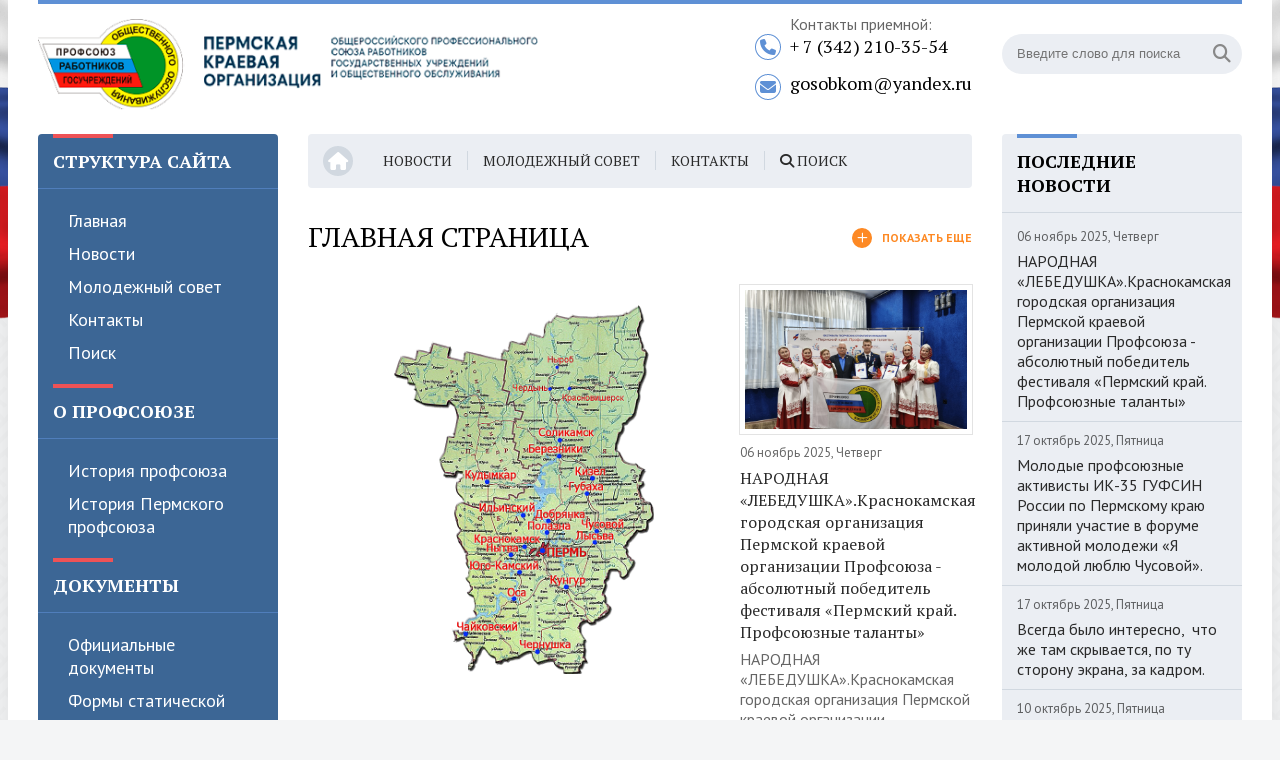

--- FILE ---
content_type: text/html; charset=utf-8
request_url: https://permkraykom.ru/c-prazdnikom-pobedyi!.html
body_size: 35871
content:
<!DOCTYPE html>
<html lang="ru">
<head>
	<title>Пермская краевая организация ОПС РФ</title>
<meta charset="utf-8">
<meta name="description" content="Пермская краевая организация Общероссийского профессионального союза работников государственных учреждений и общественного обслуживания РФ">
<meta name="keywords" content="профсоюз госучреждений Пермь">
<meta name="generator" content="DataLife Engine (https://dle-news.ru)">
<link rel="canonical" href="https://permkraykom.ru/">
<link rel="alternate" type="application/rss+xml" title="Пермская краевая организация ОПС РФ RSS" href="https://permkraykom.ru/index.php?mod=rss">
<link rel="alternate" type="application/rss+xml" title="Пермская краевая организация ОПС РФ RSS Turbo" href="https://permkraykom.ru/index.php?mod=rss&amp;rssmode=turbo">
<link rel="alternate" type="application/rss+xml" title="Пермская краевая организация ОПС РФ RSS Dzen" href="https://permkraykom.ru/index.php?mod=rss&amp;rssmode=dzen">
<link rel="search" type="application/opensearchdescription+xml" title="Пермская краевая организация ОПС РФ" href="https://permkraykom.ru/index.php?do=opensearch">
<link rel="preconnect" href="https://permkraykom.ru/" fetchpriority="high">
<meta property="twitter:card" content="summary">
<meta property="twitter:title" content="Пермская краевая организация ОПС РФ">
<meta property="twitter:description" content="Пермская краевая организация Общероссийского профессионального союза работников государственных учреждений и общественного обслуживания РФ">
<meta property="og:type" content="article">
<meta property="og:site_name" content="Пермская краевая организация ОПС РФ">
<meta property="og:title" content="Пермская краевая организация ОПС РФ">
<meta property="og:description" content="Пермская краевая организация Общероссийского профессионального союза работников государственных учреждений и общественного обслуживания РФ">
	 <meta name="viewport" content="width=device-width, initial-scale=1.0" />
	  <link rel="shortcut icon" href="/templates/munic/images/favicon.png" />
	  <link href="/templates/munic/style/styles.css" type="text/css" rel="stylesheet" />
	  <link href="/templates/munic/style/engine.css" type="text/css" rel="stylesheet" />
	  <!--[if lt IE 9]><script src="//html5shiv.googlecode.com/svn/trunk/html5.js"></script><![endif]-->
	  <link href="https://fonts.googleapis.com/css?family=PT+Sans:400,400i,700,700i|PT+Serif:400,700&amp;subset=cyrillic" rel="stylesheet"> 
	  <link rel="stylesheet" href="https://cdnjs.cloudflare.com/ajax/libs/font-awesome/6.7.2/css/all.min.css" integrity="sha512-Evv84Mr4kqVGRNSgIGL/F/aIDqQb7xQ2vcrdIwxfjThSH8CSR7PBEakCr51Ck+w+/U6swU2Im1vVX0SVk9ABhg==" crossorigin="anonymous" referrerpolicy="no-referrer" />
	  <script type="text/javascript" src="//vk.com/js/api/openapi.js?146"></script> 
</head>

<body>

<div class="wrap">

	<div class="block center">
	
		<header class="header clearfix">
		
			<a href="/" class="logo" title="На главную"><img src="/templates/munic/images/logo_new4.png" alt="sitename" /></a>
			
			<div class="header-right">
				<div class="search-box">
					<form id="quicksearch" method="post">
						<input type="hidden" name="do" value="search" />
						<input type="hidden" name="subaction" value="search" />
						<div class="search-field">
							<input id="story" name="story" placeholder="Введите слово для поиска" type="text" />
							<button type="submit"><span class="fa fa-search"></span></button>
						</div>
					</form>
				</div>
				<!-- <a href="/index.php?action_skin_change=yes&skin_name=special" class="spec-link icon-l"><span class="fa fa-eye"></span>Версия для слабовидящих</a> -->
			</div>
			
			<div class="header-middle">
				<span class="fa fa-phone"></span>
				<span>Контакты приемной:</span>
				<div class="phone">+ 7 (342) 210-35-54</div>
				<span class="fa fa-envelope"></span>
                <div class="email">gosobkom@yandex.ru</div>
				<!-- <div class="feedback-link"><a href="/index.php?do=feedback">Написать нам</a></div> -->
			</div>
			
		</header>
		
		<!-- END HEADER -->
		
		<div class="cols clearfix">
		
			<aside class="side-left">
			
				<nav class="side-box side-blue mob-menu">
					<div class="side-bt">Структура сайта</div>
					<ul class="side-bc side-nav">
                        <li><a href="/">Главная</a></li>
                        <li><a href="/index.php?do=cat&category=main-news">Новости</a></li>
                        <li><a href="/index.php?do=static&page=molodezhnyj-sovet">Молодежный совет</a></li>
                        <li><a href="/index.php?do=static&page=kontakty">Контакты</a></li>
						<li><a href="/index.php?do=search">Поиск</a></li>
                    </ul>
					<div class="side-bt">О профсоюзе</div>
					<ul class="side-bc side-nav">
						<li><a href="/index.php?do=static&page=istorija-profsojuza">История профсоюза</a></li>
						<li><a href="/index.php?do=static&page=istorija-permskogo-profsojuza">История Пермского профсоюза</a></li>
                    </ul>
					<div class="side-bt">Документы</div>
					<ul class="side-bc side-nav">
						<li><a href="/index.php?do=static&page=oficialnye-dokumenty">Официальные документы</a></li>
						<!-- <li><a href="#">Вступить в Профсоюз</a></li> -->
						<li><a href="/index.php?do=static&page=formy-staticheskoj-otchetnosti">Формы статической отчетности</a></li>
					</ul>
					<div class="side-bt">Деятельность</div>
					<ul class="side-bc side-nav">
						<li><a href="/index.php?do=static&page=finansovaja-dejatelnost">Финансовая деятельность</a></li>
						<li><a href="/index.php?do=static&page=ohrana-truda">Охрана труда</a></li>
						<li><a href="/index.php?do=static&page=socialnoe-partnerstvo">Социальное партнерство</a></li>
						<li><a href="/index.php?do=static&page=organizacionnaja-rabota">Организационная работа</a></li>
						<li><a href="/index.php?do=static&page=akcii-i-skidki">Акции и скидки</a></li>
						<li><a href="/index.php?do=static&page=diskontnaja-karta-chlena-profsojuza">Дисконтная карта члена Профсоюза</a></li>
						<li><a href="/index.php?do=static&page=kak-sozdat-profsojuznuju-organizaciju">Как создать профсоюзную организацию</a></li>
				</nav>
				
				<div class="side-box">
					<div class="side-bt">Календарь</div>
					<div class="side-bc">
						<div id="calendar-layer"><table id="calendar" class="calendar"><tr><th colspan="7" class="monthselect"><a class="monthlink" onclick="doCalendar('11','2025','right'); return false;" href="https://permkraykom.ru/index.php?year=2025&amp;month=11" title="Предыдущий месяц">&laquo;</a>&nbsp;&nbsp;&nbsp;&nbsp;Декабрь 2025&nbsp;&nbsp;&nbsp;&nbsp;&raquo;</th></tr><tr><th class="workday">Пн</th><th class="workday">Вт</th><th class="workday">Ср</th><th class="workday">Чт</th><th class="workday">Пт</th><th class="weekday">Сб</th><th class="weekday">Вс</th></tr><tr><td  class="day day-current" >1</td><td  class="day" >2</td><td  class="day" >3</td><td  class="day" >4</td><td  class="day" >5</td><td  class="weekday" >6</td><td  class="weekday" >7</td></tr><tr><td  class="day" >8</td><td  class="day" >9</td><td  class="day" >10</td><td  class="day" >11</td><td  class="day" >12</td><td  class="weekday" >13</td><td  class="weekday" >14</td></tr><tr><td  class="day" >15</td><td  class="day" >16</td><td  class="day" >17</td><td  class="day" >18</td><td  class="day" >19</td><td  class="weekday" >20</td><td  class="weekday" >21</td></tr><tr><td  class="day" >22</td><td  class="day" >23</td><td  class="day" >24</td><td  class="day" >25</td><td  class="day" >26</td><td  class="weekday" >27</td><td  class="weekday" >28</td></tr><tr><td  class="day" >29</td><td  class="day" >30</td><td  class="day" >31</td><td colspan="4">&nbsp;</td></tr></table></div>
					</div>
				</div>
				
				<div class="side-box">
					<div class="side-bt">Новости прошлых месяцев</div>
					<div class="side-bc">
						<a class="archives" href="https://permkraykom.ru/index.php?year=2025&amp;month=11"><b>Ноябрь 2025 (1)</b></a><br /><a class="archives" href="https://permkraykom.ru/index.php?year=2025&amp;month=10"><b>Октябрь 2025 (4)</b></a><br /><a class="archives" href="https://permkraykom.ru/index.php?year=2025&amp;month=09"><b>Сентябрь 2025 (11)</b></a><br /><a class="archives" href="https://permkraykom.ru/index.php?year=2025&amp;month=08"><b>Август 2025 (6)</b></a><br /><a class="archives" href="https://permkraykom.ru/index.php?year=2025&amp;month=07"><b>Июль 2025 (3)</b></a><br /><a class="archives" href="https://permkraykom.ru/index.php?year=2025&amp;month=06"><b>Июнь 2025 (7)</b></a><br /><div id="dle_news_archive" style="display:none;"><a class="archives" href="https://permkraykom.ru/index.php?year=2025&amp;month=05"><b>Май 2025 (2)</b></a><br /><a class="archives" href="https://permkraykom.ru/index.php?year=2025&amp;month=04"><b>Апрель 2025 (3)</b></a><br /><a class="archives" href="https://permkraykom.ru/index.php?year=2025&amp;month=03"><b>Март 2025 (4)</b></a><br /><a class="archives" href="https://permkraykom.ru/index.php?year=2025&amp;month=02"><b>Февраль 2025 (5)</b></a><br /><a class="archives" href="https://permkraykom.ru/index.php?year=2025&amp;month=01"><b>Январь 2025 (1)</b></a><br /><a class="archives" href="https://permkraykom.ru/index.php?year=2024&amp;month=12"><b>Декабрь 2024 (2)</b></a><br /></div><div id="dle_news_archive_link" ><br /><a class="archives" onclick="$('#dle_news_archive').toggle('blind',{},700); return false;" href="#">Показать / скрыть весь архив</a></div>
					</div>
				</div>
				
				<div class="side-box side-grey">
					<div class="side-bt">Уведомления</div>
					<div class="side-bc">
						
					</div>
				</div>
				
				<!-- <div class="side-box">
					<div class="side-bt">Голосуем</div>
					<div class="side-bc">
						
					</div>
				</div> -->
				
			</aside>
			
			<!-- END SIDE-LEFT -->
			
			<main class="main clearfix">
				<ul class="head-menu clearfix">
					<li><a href="/"><span class="fa fa-home"></span></a></li>
					<li><a href="/index.php?do=cat&category=main-news">Новости</a></li>
					<li><a href="/index.php?do=static&page=molodezhnyj-sovet">Молодежный совет</a></li>
					<li><a href="/index.php?do=static&page=kontakty">Контакты</a></li>
					<li><a href="/index.php?do=search"><span class="fa fa-search"></span> Поиск</a></li>
					<li class="btn-menu icon-l"><span class="fa fa-bars"></span>Меню</li>
				</ul>	

				
				
				
				
				
				
				<div class="sect sect-main">
					<div class="sect-t fx-row fx-middle">
						<h2>Главная страница</h2>
						<div class="sect-links icon-l">
							<a href="/index.php?do=cat&category=main-news"><span class="fa fa-plus"></span>показать еще</a>
						</div>
					</div>
					<div class="sect-c">
						<div class="main-col-left fx-row">
							<div class="prof-info">
								<div class="info-item text-center">
									<img src="/templates/munic/images/map_permskiy_kray.png" alt="" />
									<h2>ПЕРМСКАЯ КРАЕВАЯ ОРГАНИЗАЦИЯ ПРОФСОЮЗА</h2>
									<h3><b>ГОД ОБРАЗОВАНИЯ – 1944</b></h3>
									<h3><b>НАШИ ГАРАНТИИ И РАБОТА ПРОВЕРЕНЫ ВРЕМЕНЕМ</b></h3>
								</div>
								<div class="info-item">
									<div class="info-number text-center">9 337</div>
									<div class="info-text text-center">членов Профсоюза, работающих в министерствах и ведомствах системы государственных учреждений и общественного обслуживания в Пермском крае</div>
								</div>
								<div class="info-item">
									<div class="info-number text-center">168</div>
									<div class="info-text text-center">первичных профсоюзных организаций, 3 объединённых ведомственных организаций, 6 городских и районных</div>
								</div>
								<div class="info-item">
									<div class="info-title text-center">ПРЕДСЕДАТЕЛЬ КРАЕВОЙ ОРГАНИЗАЦИИ ПРОФСОЮЗА</div>
									<img style="display: block; margin: 0 auto;" src="/templates/munic/images/photo_main_people.png" alt="ПРЕДСЕДАТЕЛЬ КРАЕВОЙ ОРГАНИЗАЦИИ ПРОФСОЮЗА" width="400" />
									<div class="info-name text-center">Гебауэр Алексей Леонидович</div>
								</div>
							</div>
						</div>
						<div class="main-col-right">
						    <div class="main-item">
	<a class="main-item-img img-resp-h" href="https://permkraykom.ru/index.php?newsid=54"><img src="/uploads/posts/2025-11/zquti66qhz9hjpuz6owzqk8frejch_rftftda-mu3uiyi6yaba0nmplsw_cgx-6gpr1ivax2lci4wo_5r5k8fj4.jpg" alt="НАРОДНАЯ «ЛЕБЕДУШКА».Краснокамская городская организация  Пермской краевой организации Профсоюза - абсолютный победитель фестиваля «Пермский край. Профсоюзные таланты»" /></a>
	<div class="main-item-date">06 ноябрь 2025, Четверг</div>
	<a class="main-item-link" href="https://permkraykom.ru/index.php?newsid=54">НАРОДНАЯ «ЛЕБЕДУШКА».Краснокамская городская организация  Пермской краевой организации Профсоюза - абсолютный победитель фестиваля «Пермский край. Профсоюзные таланты»</a>
	<div class="main-item-text">НАРОДНАЯ «ЛЕБЕДУШКА».Краснокамская городская организация Пермской краевой организации...</div>
</div><div class="main-item">
	<a class="main-item-img img-resp-h" href="https://permkraykom.ru/index.php?newsid=53"><img src="/uploads/posts/2025-10/x3wexlv2fwquruszvzddq1do65wogs88bsr3el01qlq32s9alssokj43zxcgoh529kkivyxtyhu9b_6kmejm-ek1.jpg" alt="Молодые профсоюзные активисты ИК-35 ГУФСИН России по Пермскому краю приняли участие в форуме активной молодежи «Я молодой люблю Чусовой»." /></a>
	<div class="main-item-date">17 октябрь 2025, Пятница</div>
	<a class="main-item-link" href="https://permkraykom.ru/index.php?newsid=53">Молодые профсоюзные активисты ИК-35 ГУФСИН России по Пермскому краю приняли участие в форуме активной молодежи «Я молодой люблю Чусовой».</a>
	<div class="main-item-text">Молодые профсоюзные активисты ИК-35 ГУФСИН России по Пермскому краю приняли участие в...</div>
</div>
							<div class="prof-activity">
								<p>Защита прав и интересов членов Профсоюза осуществляется через систему социального партнёрства.</p>
								<p>Краевым комитетом заключено 11 отраслевых Соглашений.</p>
								<p>Коллективными договорами охвачено 92,7% членов Профсоюза.</p>
							</div>
						</div>
					</div>
				</div>
				
				<div class="sect">
					<div class="sect-t fx-row fx-middle">
						<h2>Лента новостей</h2>
						<div class="sect-links icon-l">
							<a href="/index.php?do=cat&category=main-news"><span class="fa fa-plus"></span>смотреть все</a>
						</div>
					</div>
					<div class="sect-c">
						<div class="news-item" style="border: none;">
	<a class="news-item-img img-box" href="https://permkraykom.ru/index.php?newsid=54">
		<img src="/uploads/posts/2025-11/zquti66qhz9hjpuz6owzqk8frejch_rftftda-mu3uiyi6yaba0nmplsw_cgx-6gpr1ivax2lci4wo_5r5k8fj4.jpg" alt="НАРОДНАЯ «ЛЕБЕДУШКА».Краснокамская городская организация  Пермской краевой организации Профсоюза - абсолютный победитель фестиваля «Пермский край. Профсоюзные таланты»" />
	</a>
	<div class="news-item-date">06 ноябрь 2025, Четверг</div>
	<a class="news-item-title" href="https://permkraykom.ru/index.php?newsid=54">НАРОДНАЯ «ЛЕБЕДУШКА».Краснокамская городская организация  Пермской краевой организации Профсоюза - абсолютный победитель фестиваля «Пермский край. Профсоюзные таланты»</a>
	<div class="news-item-text">НАРОДНАЯ «ЛЕБЕДУШКА».Краснокамская городская организация Пермской краевой организации Профсоюза - абсолютный победитель фестиваля «Пермский край....</div>
</div><div class="news-item" style="border: none;">
	<a class="news-item-img img-box" href="https://permkraykom.ru/index.php?newsid=53">
		<img src="/uploads/posts/2025-10/x3wexlv2fwquruszvzddq1do65wogs88bsr3el01qlq32s9alssokj43zxcgoh529kkivyxtyhu9b_6kmejm-ek1.jpg" alt="Молодые профсоюзные активисты ИК-35 ГУФСИН России по Пермскому краю приняли участие в форуме активной молодежи «Я молодой люблю Чусовой»." />
	</a>
	<div class="news-item-date">17 октябрь 2025, Пятница</div>
	<a class="news-item-title" href="https://permkraykom.ru/index.php?newsid=53">Молодые профсоюзные активисты ИК-35 ГУФСИН России по Пермскому краю приняли участие в форуме активной молодежи «Я молодой люблю Чусовой».</a>
	<div class="news-item-text">Молодые профсоюзные активисты ИК-35 ГУФСИН России по Пермскому краю приняли участие в форуме активной молодежи «Я молодой люблю Чусовой». В городе...</div>
</div>
					</div>
				</div>
				
				<div class="sect">
					<div class="sect-t fx-row fx-middle">
						<h2>Афиша мероприятий</h2>
						<div class="sect-links icon-l">
							<a href="/index.php?do=cat&category=afisha-meroprijatij"><span class="fa fa-plus"></span>смотреть все</a>
						</div>
					</div>
					<div class="sect-c">
						
					</div>
				</div>
				
				<div class="sect">
					<div class="sect-t fx-row fx-middle">
						<h2>Видео сюжеты</h2>
						<div class="sect-links icon-l">
							<a href="/index.php?do=cat&category=video-sjuzhety"><span class="fa fa-plus"></span>перейти в раздел</a>
						</div>
					</div>
					<div class="sect-c fx-row">
						<div class="side-item side-item2">
	<a class="side-item-img img-resp-h" href="https://permkraykom.ru/index.php?newsid=6"><img src="/uploads/posts/2025-04/f8c70d172a_image.png" alt="Видео сюжет №2" /></a>
	<div class="side-item-date">22 апрель 2025, Вторник</div>
	<a class="side-item-link" href="https://permkraykom.ru/index.php?newsid=6">Видео сюжет №2</a>
</div><div class="side-item side-item2">
	<a class="side-item-img img-resp-h" href="https://permkraykom.ru/index.php?newsid=5"><img src="/uploads/posts/2025-04/thumbs/image.png" alt="Видео сюжет №1" /></a>
	<div class="side-item-date">22 апрель 2025, Вторник</div>
	<a class="side-item-link" href="https://permkraykom.ru/index.php?newsid=5">Видео сюжет №1</a>
</div>
					</div>
				</div>
				
				
			</main>
			
			<!-- END MAIN -->
			
			<aside class="side-right">
			
				<div class="side-box side-grey">
					<div class="side-bt">Последние новости</div>
					<div class="side-bc">
						<div class="side-item">
	<div class="side-item-date">06 ноябрь 2025, Четверг</div>
	<a class="side-item-link" href="https://permkraykom.ru/index.php?newsid=54">НАРОДНАЯ «ЛЕБЕДУШКА».Краснокамская городская организация  Пермской краевой организации Профсоюза - абсолютный победитель фестиваля «Пермский край. Профсоюзные таланты»</a>
</div><div class="side-item">
	<div class="side-item-date">17 октябрь 2025, Пятница</div>
	<a class="side-item-link" href="https://permkraykom.ru/index.php?newsid=53">Молодые профсоюзные активисты ИК-35 ГУФСИН России по Пермскому краю приняли участие в форуме активной молодежи «Я молодой люблю Чусовой».</a>
</div><div class="side-item">
	<div class="side-item-date">17 октябрь 2025, Пятница</div>
	<a class="side-item-link" href="https://permkraykom.ru/index.php?newsid=52">Всегда было интересно,  что же там скрывается, по ту сторону экрана, за кадром.</a>
</div><div class="side-item">
	<div class="side-item-date">10 октябрь 2025, Пятница</div>
	<a class="side-item-link" href="https://permkraykom.ru/index.php?newsid=51">В первичной профсоюзной организации аппарата ГУФСИН России по Пермскому краю состоялась выставка-конкурс «Дары осени».</a>
</div><div class="side-item">
	<div class="side-item-date">09 октябрь 2025, Четверг</div>
	<a class="side-item-link" href="https://permkraykom.ru/index.php?newsid=50">Пермская краевая организация Общероссийского профсоюза  работников государственных учреждений и общественного обслуживания  провела семинар-совещание «Человек труда – знай свои права» с профсоюзным активом первичных профсоюзных организаций Профсоюза.</a>
</div><div class="side-item">
	<div class="side-item-date">22 сентябрь 2025, Понедельник</div>
	<a class="side-item-link" href="https://permkraykom.ru/index.php?newsid=49">Сборная команда Пермской краевой организации Общероссийского Профсоюза работников государственных учреждений и общественного обслуживания  в четвертый раз подряд заняла первое место в IV Спартакиаде среди краевых организаций Профсоюзов Пермского края</a>
</div><div class="side-item">
	<div class="side-item-date">18 сентябрь 2025, Четверг</div>
	<a class="side-item-link" href="https://permkraykom.ru/index.php?newsid=48">Пример для подражания .  Российская общественная награда – медаль «За любовь и верность» – вручена супругам МУРАВЬЕВЫМ.</a>
</div>
					</div>
				</div>
				
				<div class="side-box">
					<div class="side-bt">Группы вконтакте</div>
					<div class="side-bc vk-widgets">
						<div class="vk-widget-wrap">
							<!-- VK Widget -->
							<div id="vk_groups_1"></div>
							<script type="text/javascript">
							VK.Widgets.Group("vk_groups_1", {mode: 3, width: "240"}, 182530374);
							</script>
						</div>
						<div class="vk-widget-wrap">
							<!-- VK Widget 2 -->
							<div id="vk_groups_2"></div>
							<script type="text/javascript">
							VK.Widgets.Group("vk_groups_2", {mode: 3, width: "240"}, 69737268);
							</script>
						</div>
						<div class="vk-widget-wrap">
							<!-- VK Widget 3 -->
							<div id="vk_groups_3"></div>
							<script type="text/javascript">
							VK.Widgets.Group("vk_groups_3", {mode: 3, width: "240"}, 83773776);
							</script>
						</div>
					</div>
				</div>
				
				<div class="side-box clearfix">
					<div class="side-bt">Фотоотчеты</div>
					<div class="side-bc">
						
					</div>
				</div>
				
				<div class="side-box side-grey">
					<div class="side-bt">Предстоящие мероприятия</div>
					<div class="side-bc">
						
					</div>
				</div>
				
			</aside>
			
			<!-- END SIDE-RIGHT -->
			
		</div>
		
		<!-- END COLS -->
		
		<div class="bottom fx-row">
			<div class="btm-left tcarusel">
				<div class="btm-title">Наш коллектив</div>
				<div class="tcarusel-hidden">
				<div class="btm-items tcarusel-scroll clearfix">
					
				</div>
				</div>
				<div class="tcarusel-prev"><span class="fa fa-angle-left"></span></div>
				<div class="tcarusel-next"><span class="fa fa-angle-right"></span></div>
			</div>
			<div class="btm-right tcarusel">
				<div class="btm-title">Партнеры</div>
				<div class="tcarusel-hidden">
				<div class="btm-items tcarusel-scroll clearfix">
                    <!-- <div class="partner-item tcarusel-item fx-col fx-middle fx-center"><img src="/templates/munic/images/part1.png" /></div>
					<div class="partner-item tcarusel-item fx-col fx-middle fx-center"><img src="/templates/munic/images/part2.png" /></div>
					<div class="partner-item tcarusel-item fx-col fx-middle fx-center"><img src="/templates/munic/images/logo2.png" /></div>
					<div class="partner-item tcarusel-item fx-col fx-middle fx-center"><img src="/templates/munic/images/part3.png" /></div>
					<div class="partner-item tcarusel-item fx-col fx-middle fx-center"><img src="/templates/munic/images/part3.png" /></div> -->
				</div>
				</div>
				<div class="tcarusel-prev"><span class="fa fa-angle-left"></span></div>
				<div class="tcarusel-next"><span class="fa fa-angle-right"></span></div>
			</div>
		</div>
		
		<!-- END BOTTOM -->
	
	</div>
	
	<!-- END BLOCK CENTER -->
	
	<footer class="footer center">
		<div class="footer-cols fx-row">
			<ul class="ft-col">
				<div class="ft-title">Структура сайта</div>
				<li><a href="/">Главная</a></li>
				<li><a href="/about.html">О профсоюзе</a></li>
				<li><a href="/news">Новости</a></li>
				<li><a href="/index.php?do=static&page=molodezhnyj-sovet">Молодежный совет</a></li>
				<li><a href="/index.php?do=static&page=kontakty">Контакты</a></li>
			</ul>
			<ul class="ft-col">
				<div class="ft-title">О профсоюзе</div>
				<li><a href="/index.php?do=static&page=istorija-profsojuza">История профсоюза</a></li>
				<li><a href="/index.php?do=static&page=istorija-permskogo-profsojuza">История Пермского профсоюза</a></li>
			</ul>
			<ul class="ft-col">
				<div class="ft-title">Документы</div>
				<li><a href="/index.php?do=static&page=oficialnye-dokumenty">Официальные документы</a></li>
				<li><a href="/index.php?do=static&page=formy-staticheskoj-otchetnosti">Формы статической отчетности</a></li>
			</ul>
			<ul class="ft-col">
				<div class="ft-title">Деятельность</div>
				<li><a href="/index.php?do=static&page=finansovaja-dejatelnost">Финансовая деятельность</a></li>
				<li><a href="/index.php?do=static&page=ohrana-truda">Охрана труда</a></li>
				<li><a href="/index.php?do=static&page=socialnoe-partnerstvo">Социальное партнерство</a></li>
				<li><a href="/index.php?do=static&page=organizacionnaja-rabota">Организационная работа</a></li>
				<li><a href="/index.php?do=static&page=akcii-i-skidki">Акции и скидки</a></li>
				<li><a href="/index.php?do=static&page=diskontnaja-karta-chlena-profsojuza">Дисконтная карта члена Профсоюза</a></li>
				<li><a href="/index.php?do=static&page=kak-sozdat-profsojuznuju-organizaciju">Как создать профсоюзную организацию</a></li>
			</ul>
		</div>
		<div class="footer-in">
			Разработчик сайта: <a href="https://t.me/m1ndst0rm" target="_blank">m1ndst0rm</a><br><br>
			© 2025 Все права защищены.
			<!-- <div class="counter">
				<img src="/templates/munic/images/count.png" alt="" />
				<img src="/templates/munic/images/count.png" alt="" />
			</div> -->
		</div>
	</footer>
	
	<!-- END FOOTER -->
	
</div>

<!-- END WRAP -->

<!--noindex-->


	<div class="login-box" id="login-box" title="Авторизация">
		<form method="post">
			<input type="text" name="login_name" id="login_name" placeholder="Ваш логин"/>
			<input type="password" name="login_password" id="login_password" placeholder="Ваш пароль" />
			<button onclick="submit();" type="submit" title="Вход">Войти на сайт</button>
			<input name="login" type="hidden" id="login" value="submit" />
			<div class="lb-check">
				<input type="checkbox" name="login_not_save" id="login_not_save" value="1"/>
				<label for="login_not_save">Не запоминать меня</label> 
			</div>
			<div class="lb-lnk flex-row">
				<a href="https://permkraykom.ru/index.php?do=lostpassword">Забыли пароль?</a>
				<a href="/?do=register" class="log-register">Регистрация</a>
			</div>
		</form>
	
		
		
		
		
		
		
	
	</div>

<!--/noindex-->  

<script src="/engine/classes/js/jquery3.js?v=46ryq"></script>
<script src="/engine/classes/js/jqueryui3.js?v=46ryq" defer></script>
<script src="/engine/classes/js/dle_js.js?v=46ryq" defer></script>
<script src="/templates/munic/js/libs.js"></script>
<script>
<!--
var dle_root       = '/';
var dle_admin      = '';
var dle_login_hash = 'e189e40e9c56a85326ce1af61bc6779fbd3aae5d';
var dle_group      = 5;
var dle_link_type  = 0;
var dle_skin       = 'munic';
var dle_wysiwyg    = '2';
var quick_wysiwyg  = '2';
var dle_min_search = '4';
var dle_act_lang   = ["Подтвердить", "Отмена", "Вставить", "Отмена", "Сохранить", "Удалить", "Загрузка. Пожалуйста, подождите..."];
var menu_short     = 'Быстрое редактирование';
var menu_full      = 'Полное редактирование';
var menu_profile   = 'Просмотр профиля';
var menu_send      = 'Отправить сообщение';
var menu_uedit     = 'Админцентр';
var dle_info       = 'Информация';
var dle_confirm    = 'Подтверждение';
var dle_prompt     = 'Ввод информации';
var dle_req_field  = ["Заполните поле с именем", "Заполните поле с сообщением", "Заполните поле с темой сообщения"];
var dle_del_agree  = 'Вы действительно хотите удалить? Данное действие невозможно будет отменить';
var dle_spam_agree = 'Вы действительно хотите отметить пользователя как спамера? Это приведёт к удалению всех его комментариев';
var dle_c_title    = 'Отправка жалобы';
var dle_complaint  = 'Укажите текст Вашей жалобы для администрации:';
var dle_mail       = 'Ваш e-mail:';
var dle_big_text   = 'Выделен слишком большой участок текста.';
var dle_orfo_title = 'Укажите комментарий для администрации к найденной ошибке на странице:';
var dle_p_send     = 'Отправить';
var dle_p_send_ok  = 'Уведомление успешно отправлено';
var dle_save_ok    = 'Изменения успешно сохранены. Обновить страницу?';
var dle_reply_title= 'Ответ на комментарий';
var dle_tree_comm  = '0';
var dle_del_news   = 'Удалить статью';
var dle_sub_agree  = 'Вы действительно хотите подписаться на комментарии к данной публикации?';
var dle_unsub_agree  = 'Вы действительно хотите отписаться от комментариев к данной публикации?';
var dle_captcha_type  = '0';
var dle_share_interesting  = ["Поделиться ссылкой на выделенный текст", "Twitter", "Facebook", "Вконтакте", "Прямая ссылка:", "Нажмите правой клавишей мыши и выберите «Копировать ссылку»"];
var DLEPlayerLang     = {prev: 'Предыдущий',next: 'Следующий',play: 'Воспроизвести',pause: 'Пауза',mute: 'Выключить звук', unmute: 'Включить звук', settings: 'Настройки', enterFullscreen: 'На полный экран', exitFullscreen: 'Выключить полноэкранный режим', speed: 'Скорость', normal: 'Обычная', quality: 'Качество', pip: 'Режим PiP'};
var DLEGalleryLang    = {CLOSE: 'Закрыть (Esc)', NEXT: 'Следующее изображение', PREV: 'Предыдущее изображение', ERROR: 'Внимание! Обнаружена ошибка', IMAGE_ERROR: 'Не удалось загрузить изображение', TOGGLE_SLIDESHOW: 'Просмотр слайдшоу',TOGGLE_FULLSCREEN: 'Полноэкранный режим', TOGGLE_THUMBS: 'Включить / Выключить уменьшенные копии', ITERATEZOOM: 'Увеличить / Уменьшить', DOWNLOAD: 'Скачать изображение' };
var DLEGalleryMode    = 0;
var DLELazyMode       = 0;
var allow_dle_delete_news   = false;
var dle_search_delay   = false;
var dle_search_value   = '';
jQuery(function($){
FastSearch();
});
//-->
</script> 
<script src="/templates/munic/js/share.js" charset="utf-8"></script>
	  
</body>
</html>
<!-- DataLife Engine Copyright SoftNews Media Group (https://dle-news.ru) -->


--- FILE ---
content_type: application/javascript
request_url: https://permkraykom.ru/engine/classes/js/dle_js.js?v=46ryq
body_size: 47784
content:
var c_cache=[],dle_poll_voted=[],file_uploaders=[],active_comments_editor=null;function reload(){var e=(new Date).getTime();document.getElementById("dle-captcha").innerHTML='<img src="'+dle_root+"engine/modules/antibot/antibot.php?rndval="+e+'" width="160" height="80" alt="" />'}function dle_change_sort(e,t){var o=document.getElementById("news_set_sort");return o.dlenewssortby.value=e,o.dledirection.value=t,o.submit(),!1}function doPoll(e,t){var o=document.getElementById("dlepollform_"+t),i=o.status.value,n="";if(1!=dle_poll_voted[t]){if("results"!=e&&1!=i){for(var d=0;d<o.elements.length;d++){var a=o.elements[d];if("radio"==a.type&&1==a.checked){n=a.value;break}"checkbox"==a.type&&1==a.checked&&(n=n+a.value+" ")}if("vote"==e&&""==n)return;dle_poll_voted[t]=1}else i=1,o.status.value=1;1==i&&"vote"==e&&(i=0,o.status.value=0,e="list"),ShowLoading(""),$.post(dle_root+"engine/ajax/controller.php?mod=poll",{news_id:t,action:e,answer:n,dle_skin:dle_skin,user_hash:dle_login_hash},function(e){HideLoading(""),$("#dle-poll-list-"+t).fadeOut(500,function(){$(this).html(e),$(this).fadeIn(500)})})}}function IPMenu(e,t,o,i){var n=[];return n[0]='<a href="https://www.nic.ru/whois/?searchWord='+e+'" target="_blank">'+t+"</a>",n[1]='<a href="'+dle_root+dle_admin+"?mod=iptools&ip="+e+'" target="_blank">'+o+"</a>",n[2]='<a href="'+dle_root+dle_admin+"?mod=blockip&ip="+e+'" target="_blank">'+i+"</a>",n}function ajax_save_for_edit(e,t){"2"==quick_wysiwyg&&tinyMCE.triggerSave();var o=new FormData($("#ajaxnews"+e)[0]);return o.append("id",e),o.append("field",t),o.append("action","save"),o.append("user_hash",dle_login_hash),ShowLoading(""),$.ajax({url:dle_root+"engine/ajax/controller.php?mod=editnews",data:o,processData:!1,contentType:!1,type:"POST",dataType:"html",success:function(e){HideLoading(""),"ok"!=e?DLEPush.error(e):($("#dlepopup-news-edit").dialog("close"),DLEconfirm(dle_save_ok,dle_confirm,function(){location.reload(!0)}))}}),!1}function ajax_prep_for_edit(n,d){for(var e=0,t=c_cache.length;e<t;e++)e in c_cache&&(!c_cache[e]&&""==c_cache[e]||ajax_cancel_comm_edit(e));return ShowLoading(""),$.get(dle_root+"engine/ajax/controller.php?mod=editnews",{id:n,field:d,action:"edit"},function(e){HideLoading("");var o="none";$("#modal-overlay").remove(),$("body").prepend('<div id="modal-overlay" style="position: fixed; top: 0; left: 0; width: 100%; height: 100%; background: #666666; opacity: .40; z-index: 980; display:none;"></div>'),$("#modal-overlay").fadeIn();var t={};t[dle_act_lang[3]]=function(){$(this).dialog("close")},t[dle_act_lang[4]]=function(){ajax_save_for_edit(n,d)},$("#dlepopup-news-edit").remove(),$("body").prepend("<div id='dlepopup-news-edit' class='dlepopupnewsedit' title='"+menu_short+"' style='display:none'></div>"),$("#dlepopup-news-edit").html(e);var i=.9*$(window).height(),e=.9*$(window).width();1024<e&&(e=1024),$("#dlepopup-news-edit").dialog({autoOpen:!0,width:e,height:i,buttons:t,resizable:!1,dialogClass:"modalfixed dle-popup-quickedit",dragStart:function(e,t){o=$(".modalfixed").css("box-shadow"),$(".modalfixed").css("box-shadow","none")},dragStop:function(e,t){$(".modalfixed").css("box-shadow",o)},close:function(e,t){$(this).dialog("destroy"),$("#modal-overlay").fadeOut(function(){$("#modal-overlay").remove()})}}),830<$(window).width()&&530<$(window).height()&&($(".modalfixed.ui-dialog").css({position:"fixed"}),$("#dlepopup-news-edit").dialog("option","position",{my:"center",at:"center",of:window})),$("#dlepopup-news-edit").css({overflow:"auto"}),$("#dlepopup-news-edit").css({"overflow-x":"hidden"})},"html"),!1}function ajax_comm_edit(t,e){for(var o=0,i=c_cache.length;o<i;o++)o in c_cache&&""!=c_cache[o]&&ajax_cancel_comm_edit(o);return c_cache[t]&&""!=c_cache[t]||(c_cache[t]=$("#comm-id-"+t).html()),ShowLoading(""),$.get(dle_root+"engine/ajax/controller.php?mod=editcomments",{id:t,area:e,action:"edit"},function(e){HideLoading(""),active_comments_editor="comm-id-"+t,$("#comm-id-"+t).html(e),setTimeout(function(){scrollToCenterPosition("#comment-id-"+t)},300)},"html"),!1}function ajax_cancel_comm_edit(e){return active_comments_editor=null,""!=c_cache[e]&&$("#comm-id-"+e).html(c_cache[e]),c_cache[e]="",$('[data-commentsgallery="'+e+'"]').show(),!1}function ajax_save_comm_edit(o,i){if("selected"==$("#comments-image-uploader-edit").data("files"))return $("#comments-image-uploader-edit").on("complete",function(e,t){HideLoading(""),$("#comments-image-uploader-edit").data("files","uploaded"),ajax_save_comm_edit(o,i)}),$("#comments-image-uploader-edit").plupload("start"),!1;"2"==dle_wysiwyg&&tinyMCE.triggerSave();var e,t=$("#dleeditcomments"+o).val();return e=$("#c_edit_autor"+o).val()?$("#c_edit_autor"+o).val():"",ShowLoading(""),$.post(dle_root+"engine/ajax/controller.php?mod=editcomments",{id:o,name:e,comm_txt:t,area:i,action:"save",user_hash:dle_login_hash},function(e){HideLoading(""),e.success?(c_cache[o]="",$("#comm-id-"+o).html(e.content),scrollToCenterPosition("#comment-id-"+o),active_comments_editor=null):e.error&&DLEPush.error(e.message),$('[data-commentsgallery="'+o+'"]').show()},"json"),!1}function DeleteComments(e,t){DLEconfirmDelete(dle_del_agree,dle_confirm,function(){ShowLoading(""),$.get(dle_root+"engine/ajax/controller.php?mod=deletecomments",{id:e,dle_allow_hash:t},function(e){var t;HideLoading(""),e=parseInt(e),isNaN(e)||(t="#comment-id-"+e,"1"==dle_tree_comm&&(t="#comments-tree-item-"+e),scrollToCenterPosition(t,function(){$(t).hide("blind",{},500)}))})})}function MarkSpam(e,t){DLEconfirm(dle_spam_agree,dle_confirm,function(){ShowLoading(""),$.get(dle_root+"engine/ajax/controller.php?mod=adminfunction",{id:e,action:"commentsspam",user_hash:t},function(e){HideLoading(""),"error"!=e&&location.reload(!0)})})}function doFavorites(t,e,o,i){return ShowLoading(""),$.get(dle_root+"engine/ajax/controller.php?mod=favorites",{fav_id:t,action:e,module:i,skin:dle_skin,alert:o,user_hash:dle_login_hash},function(e){HideLoading(""),e.success?(o?DLEPush.info(e.content):$('[data-fav-id="'+t+'"]').html(e.content),e.modify&&e.modify.del_fav_html?($('[data-favorites-add="'+t+'"]').next().remove(),$('[data-favorites-del="'+t+'"]').after(e.modify.del_fav_html)):e.modify&&e.modify.add_fav_html&&($('[data-favorites-del="'+t+'"]').next().remove(),$('[data-favorites-add="'+t+'"]').after(e.modify.add_fav_html))):e.error&&DLEPush.error(e.content)},"json"),!1}function CheckLogin(){var e=document.getElementById("name").value;return ShowLoading(""),$.post(dle_root+"engine/ajax/controller.php?mod=registration",{name:e,user_hash:dle_login_hash},function(e){HideLoading(""),e.success?DLEPush.info(e.message):DLEPush.error(e.message)},"json"),!1}function doCalendar(e,t,o){ShowLoading(""),$.get(dle_root+"engine/ajax/controller.php?mod=calendar",{month:e,year:t},function(e){HideLoading(""),"left"==o?$("#calendar-layer").hide("slide",{direction:"left"},500,function(){$("#calendar-layer").html(e).show("slide",{direction:"right"},500)}):$("#calendar-layer").hide("slide",{direction:"right"},500,function(){$("#calendar-layer").html(e).show("slide",{direction:"left"},500)})})}function doRate(e,o){ShowLoading(""),$.get(dle_root+"engine/ajax/controller.php?mod=rating",{go_rate:e,news_id:o,skin:dle_skin,user_hash:dle_login_hash},function(e){var t;HideLoading(""),e.success?(t=(t=(t=(t=e.rating).replace(/&lt;/g,"<")).replace(/&gt;/g,">")).replace(/&amp;/g,"&"),$('[data-ratig-layer-id="'+o+'"]').html(t),$('[data-vote-num-id="'+o+'"]').html(e.votenum),$('[data-likes-id="'+o+'"]').html(e.likes),$('[data-dislikes-id="'+o+'"]').html(e.dislikes)):e.error&&DLEPush.error(e.errorinfo)},"json")}function doCommentsRate(e,o){ShowLoading(""),$.get(dle_root+"engine/ajax/controller.php?mod=ratingcomments",{go_rate:e,c_id:o,skin:dle_skin,user_hash:dle_login_hash},function(e){var t;HideLoading(""),e.success?(t=(t=(t=(t=e.rating).replace(/&lt;/g,"<")).replace(/&gt;/g,">")).replace(/&amp;/g,"&"),$('[data-comments-ratig-layer-id="'+o+'"]').html(t),$('[data-comments-vote-num-id="'+o+'"]').html(e.votenum),$('[data-comments-likes-id="'+o+'"]').html(e.likes),$('[data-comments-dislikes-id="'+o+'"]').html(e.dislikes)):e.error&&DLEPush.error(e.errorinfo)},"json")}function ajax_cancel_reply(){active_comments_editor=null,$("#dlefastreplycomments").hide("blind",{},500)}function DLESendPM(e){var s={},t=800*getBaseSize();return t>.95*$(window).width()&&(t=.95*$(window).width()),$("#dlesendpmpopup").remove(),$("#dleprofilepopup").remove(),s[dle_act_lang[3]]=function(){$(this).dialog("close")},s[dle_p_send]=function(){"2"==dle_wysiwyg&&tinyMCE.triggerSave();var e=$("#pm_subj").val(),t=$("#pm_text").val(),o=$("#pm_name").val(),i=$("#pm_question_answer").val(),n=$("#sec_code_pm").val(),d=$("#outboxcopy:checked").val(),a="";if(""==o)return DLEPush.error(dle_req_field[0]),!1;if(""==t)return DLEPush.error(dle_req_field[1]),!1;if(""==e)return DLEPush.error(dle_req_field[2]),!1;if("1"==dle_captcha_type)"undefined"!=typeof grecaptcha&&(a=grecaptcha.getResponse(recaptcha_widget));else if("2"==dle_captcha_type&&"undefined"!=typeof grecaptcha){if(""==(a=$("#pm-recaptcha-response").val())){var l=$("#pm-recaptcha-response").data("key");return grecaptcha.execute(l,{action:"personal_message"}).then(function(e){$("#pm-recaptcha-response").val(e),s[dle_p_send]()}),!1}}else"3"==dle_captcha_type?"undefined"!=typeof hcaptcha&&(a=hcaptcha.getResponse(recaptcha_widget)):"4"==dle_captcha_type&&"undefined"!=typeof turnstile&&(a=turnstile.getResponse(recaptcha_widget));return d=d||0,n=n||"",i=i||"",ShowLoading(""),$.post(dle_root+"engine/ajax/controller.php?mod=pm",{action:"send_pm",subj:e,comments:t,name:o,skin:dle_skin,sec_code:n,question_answer:i,g_recaptcha_response:a,outboxcopy:d,user_hash:dle_login_hash},function(e){var t;HideLoading(""),e.success?($("#dlesendpmpopup").remove(),DLEPush.info(e.success)):e.error&&("2"==dle_captcha_type?"undefined"!=typeof grecaptcha&&(t=$("#pm-recaptcha-response").data("key"),grecaptcha.execute(t,{action:"pm"}).then(function(e){$("#pm-recaptcha-response").val(e)})):"4"==dle_captcha_type?"undefined"!=typeof turnstile&&turnstile.reset(recaptcha_widget):"3"==dle_captcha_type?"undefined"!=typeof hcaptcha&&hcaptcha.reset(recaptcha_widget):"1"==dle_captcha_type&&"undefined"!=typeof grecaptcha&&grecaptcha.reset(recaptcha_widget),DLEPush.error(e.error))},"json"),!1},ShowLoading(""),$.get(dle_root+"engine/ajax/controller.php?mod=pm",{name:e,action:"show_send",skin:dle_skin,user_hash:dle_login_hash},function(e){HideLoading(""),$("body").append(e),$("#dlesendpmpopup").dialog({autoOpen:!0,width:t,resizable:!1,dialogClass:"modalfixed dle-popup-sendpm",buttons:s}),$(".modalfixed.ui-dialog").css({position:"fixed"}),$("#dlesendpmpopup").dialog("option","position",{my:"center",at:"center",of:window})},"html"),!1}function ajax_fast_reply(o,i,n){var e="";"1"!=dle_wysiwyg&&"2"!=dle_wysiwyg||("2"==dle_wysiwyg&&tinyMCE.triggerSave(),e="wysiwyg");var t=$("#comments"+o).val(),d=$("#name"+o).val(),a=$("#mail"+o).val(),l=$("#question_answer"+o).val(),s=$("#sec_code"+o).val(),r=$("#subscribe"+o+":checked").val(),c=$("#postid"+o).val(),p="";if(""==d)return DLEPush.error(dle_req_field[0]),!1;if(""==t)return DLEPush.error(dle_req_field[1]),!1;if("1"==dle_captcha_type)"undefined"!=typeof grecaptcha&&(p=grecaptcha.getResponse(recaptcha_widget));else if("2"==dle_captcha_type&&"undefined"!=typeof grecaptcha){if(""==(p=$("#comments-recaptcha-response"+o).val())){var m=$("#comments-recaptcha-response"+o).data("key");return grecaptcha.execute(m,{action:"comments"}).then(function(e){$("#comments-recaptcha-response"+o).val(e),ajax_fast_reply(o,i,n)}),!1}}else"3"==dle_captcha_type?"undefined"!=typeof hcaptcha&&(p=hcaptcha.getResponse(recaptcha_widget)):"4"==dle_captcha_type&&"undefined"!=typeof turnstile&&(p=turnstile.getResponse(recaptcha_widget));return"selected"==$("#comments-image-uploader-reply").data("files")?($("#comments-image-uploader-reply").on("complete",function(e,t){HideLoading(""),$("#comments-image-uploader-reply").data("files","uploaded"),ajax_fast_reply(o,i,n)}),$("#comments-image-uploader-reply").plupload("start")):(r=r||0,s=s||"",l=l||"",ShowLoading(""),$.post(dle_root+"engine/ajax/controller.php?mod=addcomments",{post_id:c,parent:o,indent:i,comments:t,name:d,mail:a,editor_mode:e,skin:dle_skin,sec_code:s,question_answer:l,g_recaptcha_response:p,allow_subscribe:r,user_hash:dle_login_hash,needwrap:n},function(e){var t;HideLoading(""),e.error?$(e.content).insertBefore("#dlefastreplyesponse"):e.success&&(active_comments_editor=null,$("#comm-id-"+e.id).length?(t=$(e.content).find("#comm-id-"+e.id).html(),$("#dlefastreplycomments").hide(),scrollToCenterPosition("#comment-id-"+e.id,function(){$("#comm-id-"+e.id).fadeOut(300,function(){$(this).html(t+"<script>"+e.scripts+"<\/script>"),$("#comm-id-"+e.id).fadeIn(300)})})):($(e.content+"<script>"+e.scripts+"<\/script>").insertBefore("#dlefastreplyesponse"),$("#dlefastreplycomments").hide("blind",{},500),setTimeout(function(){scrollToCenterPosition("#dlefastreplyesponse",function(){$("#comments-tree-item-"+e.id).show("blind",{},500)})},500)))},"json")),!1}function dle_reply(r,c,t){var p={},m="",u=0,o=800*getBaseSize();return o>.95*$(window).width()&&(o=.95*$(window).width()),$("#dlereplypopup").remove(),$("#dlefastreplyesponse").remove(),$("#dlefastreplycomments").remove(),$("#comment-id-"+r).next(".comments-tree-list").length?$("#comment-id-"+r).next(".comments-tree-list").append("<div id='dlefastreplyesponse'></div>"):($("<div id='dlefastreplyesponse'></div>").insertAfter("#comment-id-"+r),u=1),p[dle_act_lang[3]]=function(){$(this).dialog("close")},p[dle_p_send]=function(){"1"!=dle_wysiwyg&&"2"!=dle_wysiwyg||("2"==dle_wysiwyg&&tinyMCE.triggerSave(),m="wysiwyg");var e=$("#comments"+r).val(),t=$("#name"+r).val(),o=$("#mail"+r).val(),i=$("#question_answer"+r).val(),n=$("#sec_code"+r).val(),d=$("#subscribe"+r+":checked").val(),a=$("#postid"+r).val(),l="";if(""==t)return DLEPush.error(dle_req_field[0]),!1;if(""==e)return DLEPush.error(dle_req_field[1]),!1;if("1"==dle_captcha_type)"undefined"!=typeof grecaptcha&&(l=grecaptcha.getResponse(recaptcha_widget));else if("2"==dle_captcha_type&&"undefined"!=typeof grecaptcha){if(""==(l=$("#comments-recaptcha-response"+r).val())){var s=$("#comments-recaptcha-response"+r).data("key");return grecaptcha.execute(s,{action:"comments"}).then(function(e){$("#comments-recaptcha-response"+r).val(e),p[dle_p_send]()}),!1}}else"3"==dle_captcha_type?"undefined"!=typeof hcaptcha&&(l=hcaptcha.getResponse(recaptcha_widget)):"4"==dle_captcha_type&&"undefined"!=typeof turnstile&&(l=turnstile.getResponse(recaptcha_widget));return"selected"==$("#comments-image-uploader-reply").data("files")?($("#comments-image-uploader-reply").on("complete",function(e,t){HideLoading(""),$("#comments-image-uploader-reply").data("files","uploaded"),p[dle_p_send]()}),$("#comments-image-uploader-reply").plupload("start")):(d=d||0,n=n||"",i=i||"",ShowLoading(""),$.post(dle_root+"engine/ajax/controller.php?mod=addcomments",{post_id:a,parent:r,indent:c,comments:e,name:t,mail:o,editor_mode:m,skin:dle_skin,sec_code:n,question_answer:i,g_recaptcha_response:l,allow_subscribe:d,user_hash:dle_login_hash,needwrap:u},function(e){var t;HideLoading(""),e.error?$(e.content).insertBefore("#dlefastreplyesponse"):e.success&&($("#dlereplypopup").remove(),$("#comm-id-"+e.id).length?(t=$(e.content).find("#comm-id-"+e.id).html(),$("#dlefastreplycomments").hide(),scrollToCenterPosition("#comment-id-"+e.id,function(){$("#comm-id-"+e.id).fadeOut("slow",function(){$(this).html(t+"<script>"+e.scripts+"<\/script>"),$("#comm-id-"+e.id).fadeIn("slow")})})):($(e.content+"<script>"+e.scripts+"<\/script>").insertBefore("#dlefastreplyesponse"),$("#dlefastreplycomments").hide("blind",{},500),setTimeout(function(){scrollToCenterPosition("#dlefastreplyesponse",function(){$("#comments-tree-item-"+e.id).show("blind",{},500)})},500)))},"json")),!1},ShowLoading(""),$.get(dle_root+"engine/ajax/controller.php?mod=replycomments",{id:r,indent:c,skin:dle_skin,user_hash:dle_login_hash,needwrap:u},function(e){HideLoading(""),active_comments_editor="dle-comments-form-"+r,"0"!=t?($("<div id='dlefastreplycomments'></div>").insertAfter("#comment-id-"+r),$("#dlefastreplycomments").html(e),setTimeout(function(){scrollToCenterPosition("#dlefastreplycomments")},300)):($("body").append("<div id='dlereplypopup' title='"+dle_reply_title+"' style='display:none'></div>"),$("#dlereplypopup").html(e),$("#dlereplypopup").dialog({autoOpen:!0,width:o,resizable:!1,dialogClass:"modalfixed dle-popup-replycomments",buttons:p}),$(".modalfixed.ui-dialog").css({position:"fixed"}),$(".dle-popup-replycomments").css({cssText:"width:800px; max-height: none !important"}),$("#dlereplypopup").css({cssText:"height: auto !important"}),$("#dlereplypopup").dialog("option","position",{my:"center",at:"center",of:window}))},"html"),!1}function doAddComments(){var o=document.getElementById("dle-comments-form"),e="",t="",i="",n="",d="0",a="";return"1"!=dle_wysiwyg&&"2"!=dle_wysiwyg||("2"==dle_wysiwyg&&tinyMCE.triggerSave(),e="wysiwyg"),""==o.name.value?DLEPush.error(dle_req_field[0]):""==o.comments.value?DLEPush.error(dle_req_field[1]):(o.question_answer&&(t=o.question_answer.value),o.sec_code&&(i=o.sec_code.value),"1"==dle_captcha_type?"undefined"!=typeof grecaptcha&&(n=grecaptcha.getResponse()):"2"==dle_captcha_type?n=$("#g-recaptcha-response").val():"3"==dle_captcha_type?"undefined"!=typeof hcaptcha&&(n=hcaptcha.getResponse()):"4"==dle_captcha_type&&"undefined"!=typeof turnstile&&(n=turnstile.getResponse()),o.allow_subscribe&&1==o.allow_subscribe.checked&&(d="1"),o.mail&&(a=o.mail.value),ShowLoading(""),$.post(dle_root+"engine/ajax/controller.php?mod=addcomments",{post_id:o.post_id.value,comments:o.comments.value,name:o.name.value,mail:a,editor_mode:e,skin:dle_skin,sec_code:i,question_answer:t,g_recaptcha_response:n,allow_subscribe:d,user_hash:dle_login_hash},function(e){var t;HideLoading(""),e.error?$("#dle-ajax-comments").append(e.content):e.success&&($("#comm-id-"+e.id).length?(t=$(e.content).find("#comm-id-"+e.id).html(),scrollToCenterPosition("#comment-id-"+e.id,function(){$("#comm-id-"+e.id).fadeOut("slow",function(){$(this).html(t+"<script>"+e.scripts+"<\/script>"),$("#comm-id-"+e.id).fadeIn("slow")})})):($(e.content+"<script>"+e.scripts+"<\/script>").insertBefore("#dle-ajax-comments"),node=$("#comments-tree-item-"+e.id).length?$("#comments-tree-item-"+e.id):$("#blind-animation-"+e.id),scrollToCenterPosition("#dle-ajax-comments",function(){$(node).show("blind",{},500)})),o.sec_code&&(o.sec_code.value="",reload()),"1"==dle_captcha_type?"undefined"!=typeof grecaptcha&&grecaptcha.reset():"3"==dle_captcha_type?"undefined"!=typeof hcaptcha&&hcaptcha.reset():"4"==dle_captcha_type&&"undefined"!=typeof turnstile&&turnstile.reset())},"json")),!1}function isHistoryApiAvailable(){return!(!window.history||!history.pushState)}function CommentsPage(t,o,i){return ShowLoading(""),$.get(dle_root+"engine/ajax/controller.php?mod=comments",{cstart:t,news_id:o,skin:dle_skin},function(e){HideLoading(""),isNaN(t)||isNaN(o)||($("#dle-comm-link").off("click"),$("#dle-comm-link").on("click",function(){return CommentsPage(t,o),!1})),setTimeout(function(){scrollToCenterPosition("#dle-comments-list")},200),$("#dle-comments-list").html(e.comments),$(".dle-comments-navigation").html(e.navigation),isHistoryApiAvailable()&&window.history.pushState(null,null,i)},"json"),!1}function dle_copy_quote(e,t,o){dle_txt="",window.getSelection?dle_txt=window.getSelection().toString():document.selection&&(dle_txt=document.selection.createRange().text.toString()),""!=dle_txt&&(dle_txt="0"==dle_wysiwyg||"-1"==dle_wysiwyg?"[quote="+e+"]"+dle_txt+"[/quote]":(dle_txt=dle_txt.replace(/\n/g,"<br>"),dle_txt=dle_txt.replace(/\r/g,""),'<div class="quote_block noncontenteditable"><div class="title_quote" data-commenttime="'+t+'" data-commentuser="'+e+'"'+("1"==dle_wysiwyg?' contenteditable="false"':"")+">"+o+'</div><div class="quote"><div class="quote_body contenteditable">'+dle_txt+"</div></div></div>"))}function dle_fastreply(e,t){var o,i;i=null!==active_comments_editor&&document.getElementById(active_comments_editor)?(o=$("#"+active_comments_editor).find("textarea"),"#"+active_comments_editor):(active_comments_editor=null,o=$("#dle-comments-form").find("textarea"),".dleaddcomments-editor");var n="";if("0"==dle_wysiwyg||"-1"==dle_wysiwyg)"0"==dle_wysiwyg?o.val(o.val()+"[b]"+e+"[/b], "):o.val(o.val()+e+", "),setTimeout(function(){o.focus()},500),i=null!==active_comments_editor?"#"+active_comments_editor:"#comments";else if("1"==dle_wysiwyg){n=t?'<span class="comments-user-profile noncontenteditable fr-deletable" data-username="'+encodeURI(e)+'" data-userurl="'+t+'" contenteditable="false">@'+e+"</span> "+$.FE.MARKERS:"<b>"+e+"</b>, ";try{active_editor.events.focus(),active_editor.html.insert(n,!0)}catch(e){$("#comments").froalaEditor("events.focus"),$("#comments").froalaEditor("html.insert",n,!0)}}else n=t?'<span class="comments-user-profile noncontenteditable" data-username="'+encodeURI(e)+'" data-userurl="'+t+'">@'+e+"</span> ":"<b>"+e+"</b>, ",tinyMCE.execCommand("mceInsertContent",!1,n);return setTimeout(function(){scrollToCenterPosition(i)},100),!1}function dle_ins(e){if(!document.getElementById("dle-comments-form"))return!1;var t,o;o=null!==active_comments_editor&&document.getElementById(active_comments_editor)?(t=$("#"+active_comments_editor).find("textarea"),"#"+active_comments_editor):(active_comments_editor=null,t=$("#dle-comments-form").find("textarea"),".dleaddcomments-editor");var i="";if(""!=dle_txt){if("0"==dle_wysiwyg||"-1"==dle_wysiwyg)t.val(t.val()+dle_txt+"\n"),setTimeout(function(){t.focus()},500),o=null!==active_comments_editor?"#"+active_comments_editor:"#comments";else if(i=dle_txt,"1"==dle_wysiwyg)try{active_editor.events.focus(),active_editor.html.insert(i+$.FE.MARKERS,!0)}catch(e){$("#comments").froalaEditor("events.focus"),$("#comments").froalaEditor("html.insert",i+$.FE.MARKERS,!0)}else tinyMCE.execCommand("mceInsertContent",!1,i+"<p><br></p>");setTimeout(function(){scrollToCenterPosition(o)},100)}else ShowLoading(""),$.get(dle_root+"engine/ajax/controller.php?mod=quote",{id:e,user_hash:dle_login_hash},function(e){if(HideLoading(""),e=(e=(e=(e=(e=(e=(e=e.replace(/&lt;/g,"<")).replace(/&gt;/g,">")).replace(/&amp;/g,"&")).replace(/&quot;/g,'"')).replace(/&#039;/g,"'")).replace(/&#039;/g,"'")).replace(/&#34;/g,'"'),"0"==dle_wysiwyg||"-1"==dle_wysiwyg)t.val(t.val()+e+"\n"),setTimeout(function(){t.focus()},500),o=null!==active_comments_editor?"#"+active_comments_editor:"#comments";else if(i=e,"1"==dle_wysiwyg)try{active_editor.events.focus(),active_editor.html.insert(i+$.FE.MARKERS,!0)}catch(e){$("#comments").froalaEditor("events.focus"),$("#comments").froalaEditor("html.insert",i+$.FE.MARKERS,!0)}else tinyMCE.execCommand("mceInsertContent",!1,i+"<p><br></p>");setTimeout(function(){scrollToCenterPosition(o)},100)});return!1}function ShowOrHide(e){var t=$("#"+e),o=null,i=null;document.getElementById("image-"+e)&&(o=document.getElementById("image-"+e)),document.getElementById("svg-"+e)&&(i=document.getElementById("svg-"+e)),jQuery().lazyLoadXT&&$("#"+e+" *[data-src]").lazyLoadXT();var n=t.height()/200*500;1e3<n&&(n=1e3),n<250&&(n=250),"none"==t.css("display")?(t.show("blind",{},n),o&&(o.src=dle_root+"templates/"+dle_skin+"/dleimages/spoiler-minus.gif"),i&&$("#svg-"+e).attr("d","M2.582 13.891c-0.272 0.268-0.709 0.268-0.979 0s-0.271-0.701 0-0.969l7.908-7.83c0.27-0.268 0.707-0.268 0.979 0l7.908 7.83c0.27 0.268 0.27 0.701 0 0.969s-0.709 0.268-0.978 0l-7.42-7.141-7.418 7.141z")):(1e3<n&&(n=1e3),t.hide("blind",{},n),o&&(o.src=dle_root+"templates/"+dle_skin+"/dleimages/spoiler-plus.gif"),i&&$("#svg-"+e).attr("d","M17.418 6.109c0.272-0.268 0.709-0.268 0.979 0s0.271 0.701 0 0.969l-7.908 7.83c-0.27 0.268-0.707 0.268-0.979 0l-7.908-7.83c-0.27-0.268-0.27-0.701 0-0.969s0.709-0.268 0.979 0l7.419 7.141 7.418-7.141z"))}function ckeck_uncheck_all(){for(var e=document.pmlist,t=0;t<e.elements.length;t++){var o=e.elements[t];"checkbox"==o.type&&(1==e.master_box.checked?o.checked=!1:o.checked=!0)}1==e.master_box.checked?e.master_box.checked=!1:e.master_box.checked=!0}function confirmDelete(e){DLEconfirmDelete(dle_del_agree,dle_confirm,function(){document.location=e})}function setNewField(e,t){e!=selField&&(fombj=t,selField=e)}function dle_news_delete(t){var e={},o=600*getBaseSize();o>.95*$(window).width()&&(o=.95*$(window).width()),e[dle_act_lang[1]]=function(){$(this).dialog("close")},allow_dle_delete_news&&(e[dle_del_msg]=function(){$(this).dialog("close");var e={};e[dle_act_lang[3]]=function(){$(this).dialog("close")},e[dle_p_send]=function(){var e;$("#dle-promt-text").val().length<1?$("#dle-promt-text").addClass("ui-state-error"):(e=$("#dle-promt-text").val(),$(this).dialog("close"),$("#dlepopup").remove(),$.post(dle_root+"engine/ajax/controller.php?mod=message",{id:t,user_hash:dle_login_hash,text:e},function(e){"ok"==e?document.location=dle_root+"index.php?do=deletenews&id="+t+"&hash="+dle_login_hash:DLEPush.error("Send Error")}))},$("#dlepopup").remove(),$("body").append("<div id='dlepopup' class='dle-promt' title='"+dle_notice+"' style='display:none'>"+dle_p_text+"<br><br><textarea name='dle-promt-text' dir='auto' id='dle-promt-text' class='ui-widget-content ui-corner-all' style='width:97%;height:100px;'></textarea></div>"),$("#dlepopup").dialog({autoOpen:!0,width:o,resizable:!1,dialogClass:"modalfixed dle-popup-newsdelete",buttons:e}),$(".modalfixed.ui-dialog").css({position:"fixed"}),$("#dlepopup").dialog("option","position",{my:"center",at:"center",of:window})}),e[dle_act_lang[5]]={text:dle_act_lang[5],class:"ui-button-delete",click:function(){$(this).dialog("close"),document.location=dle_root+"index.php?do=deletenews&id="+t+"&hash="+dle_login_hash}},$("#dlepopup").remove(),$("body").append("<div id='dlepopup' class='dle-promt' title='"+dle_confirm+"' style='display:none'><div id='dlepopupmessage'>"+dle_del_agree+"</div></div>"),$("#dlepopup").dialog({autoOpen:!0,width:o,resizable:!1,dialogClass:"modalfixed dle-popup-newsdelete",buttons:e}),$(".modalfixed.ui-dialog").css({position:"fixed"}),$("#dlepopup").dialog("option","position",{my:"center",at:"center",of:window})}function MenuNewsBuild(e,t){var o=[];return o[0]="<a onclick=\"ajax_prep_for_edit('"+e+"', '"+t+'\'); return false;" href="#">'+menu_short+"</a>",""!=dle_admin?o[1]='<a href="'+dle_root+dle_admin+"?mod=editnews&action=editnews&id="+e+'" target="_blank">'+menu_full+"</a>":o[1]='<a href="'+dle_root+"index.php?do=addnews&id="+e+'" target="_blank">'+menu_full+"</a>",allow_dle_delete_news&&(o[2]="<a onclick=\"sendNotice ('"+e+'\'); return false;" href="#">'+dle_notice+"</a>",o[3]="<a onclick=\"dle_news_delete ('"+e+'\'); return false;" href="#">'+dle_del_news+"</a>"),o}function sendNotice(t){var e={},o=600*getBaseSize();o>.95*$(window).width()&&(o=.95*$(window).width()),e[dle_act_lang[3]]=function(){$(this).dialog("close")},e[dle_p_send]=function(){var e;$("#dle-promt-text").val().length<1?$("#dle-promt-text").addClass("ui-state-error"):(e=$("#dle-promt-text").val(),$(this).dialog("close"),$("#dlepopup").remove(),$.post(dle_root+"engine/ajax/controller.php?mod=message",{id:t,user_hash:dle_login_hash,text:e,allowdelete:"no"},function(e){"ok"==e&&DLEPush.info(dle_p_send_ok)}))},$("#dlepopup").remove(),$("body").append("<div id='dlepopup' title='"+dle_notice+"' style='display:none'>"+dle_p_text+"<br><br><textarea dir='auto' name='dle-promt-text' id='dle-promt-text' class='ui-widget-content ui-corner-all' style='width:97%;height:100px;'></textarea></div>"),$("#dlepopup").dialog({autoOpen:!0,width:o,resizable:!1,dialogClass:"modalfixed dle-popup-sendmessage",buttons:e}),$(".modalfixed.ui-dialog").css({position:"fixed"}),$("#dlepopup").dialog("option","position",{my:"center",at:"center",of:window})}function AddComplaint(o,i){var e={},t="",n=600*getBaseSize();n>.95*$(window).width()&&(n=.95*$(window).width()),e[dle_act_lang[3]]=function(){$(this).dialog("close")},e[dle_p_send]=function(){var e,t;$("#dle-promt-text").val().length<1?$("#dle-promt-text").addClass("ui-state-error"):(e=$("#dle-promt-text").val(),t="",$("#dle-promt-mail").val()&&(t=$("#dle-promt-mail").val()),ShowLoading(""),$.post(dle_root+"engine/ajax/controller.php?mod=complaint",{id:o,text:e,action:i,mail:t,user_hash:dle_login_hash},function(e){HideLoading(""),"ok"==e?($("#dlecomplaint").remove(),DLEPush.info(dle_p_send_ok)):DLEPush.error(e)}))},$("#dlecomplaint").remove(),5==dle_group&&(t=dle_mail+'<br><input type="text" dir="auto" name="dle-promt-mail" id="dle-promt-mail" class="ui-widget-content ui-corner-all" style="width:100%;" value="">'),$("body").append("<div id='dlecomplaint' title='"+dle_c_title+"' style='display:none'>"+dle_complaint+"<br><textarea dir='auto' name='dle-promt-text' id='dle-promt-text' class='ui-widget-content ui-corner-all' style='width:100%;height:140px;'></textarea>"+t+"</div>"),$("#dlecomplaint").dialog({autoOpen:!0,width:n,resizable:!1,dialogClass:"modalfixed dle-popup-complaint",buttons:e}),$(".modalfixed.ui-dialog").css({position:"fixed"}),$("#dlecomplaint").dialog("option","position",{my:"center",at:"center",of:window})}function getBaseSize(){var e=document.querySelector("html");return parseFloat(window.getComputedStyle(e).getPropertyValue("font-size"))/16}function DLEalert(e,t){var o=500*getBaseSize();o>.95*$(window).width()&&(o=.95*$(window).width()),$("#dlepopup").remove(),$("body").append("<div id='dlepopup' class='dle-alert' title='"+t+"' style='display:none'>"+e+"</div>"),$("#dlepopup").dialog({autoOpen:!0,width:o,minHeight:160,resizable:!1,dialogClass:"modalfixed dle-popup-alert",buttons:{Ok:function(){$(this).dialog("close"),$("#dlepopup").remove()}}}),$(".modalfixed.ui-dialog").css({position:"fixed"}),$("#dlepopup").dialog("option","position",{my:"center",at:"center",of:window})}function DLEconfirm(e,t,o){var i={},n=500*getBaseSize();n>.95*$(window).width()&&(n=.95*$(window).width()),i[dle_act_lang[1]]=function(){$(this).dialog("close"),$("#dlepopup").remove()},i[dle_act_lang[0]]=function(){$(this).dialog("close"),$("#dlepopup").remove(),o&&o()},$("#dlepopup").remove(),$("body").append("<div id='dlepopup' class='dle-confirm' title='"+t+"' style='display:none'>"+e+"</div>"),$("#dlepopup").dialog({autoOpen:!0,width:n,minHeight:160,resizable:!1,dialogClass:"modalfixed dle-popup-confirm",buttons:i}),$(".modalfixed.ui-dialog").css({position:"fixed"}),$("#dlepopup").dialog("option","position",{my:"center",at:"center",of:window})}function DLEconfirmDelete(e,t,o){var i=500*getBaseSize();i>.95*$(window).width()&&(i=.95*$(window).width()),$("#dlepopup").remove(),$("body").append("<div id='dlepopup' class='dle-confirm' title='"+t+"' style='display:none'>"+e+"</div>"),$("#dlepopup").dialog({autoOpen:!0,width:i,minHeight:160,resizable:!1,buttons:[{text:dle_act_lang[1],click:function(){$(this).dialog("close"),$("#dlepopup").remove()}},{text:dle_act_lang[5],class:"ui-button-delete",click:function(){$(this).dialog("close"),$("#dlepopup").remove(),o&&o()}}]})}function DLEprompt(e,t,o,i,n,d){var a={},l=500*getBaseSize();l>.95*$(window).width()&&(l=.95*$(window).width()),void 0===d&&(d="text"),a[dle_act_lang[3]]=function(){$(this).dialog("close")},a[dle_act_lang[2]]=function(){var e;!n&&$("#dle-promt-text").val().length<1?$("#dle-promt-text").addClass("ui-state-error"):(e=$("#dle-promt-text").val(),$(this).dialog("close"),$("#dlepopup").remove(),i&&i(e))},$("#dlepopup").remove(),$("body").append("<div id='dlepopup' class='dle-promt' title='"+o+"' style='display:none'>"+e+"<br><br><input type='"+d+"' dir='auto' name='dle-promt-text' id='dle-promt-text' class='ui-widget-content ui-corner-all' style='width:97%;' value='"+t+"'/></div>"),$("#dlepopup").dialog({autoOpen:!0,width:l,resizable:!1,dialogClass:"modalfixed dle-popup-promt",buttons:a}),$(".modalfixed.ui-dialog").css({position:"fixed"}),$("#dlepopup").dialog("option","position",{my:"center",at:"center",of:window}),(0<t.length?$("#dle-promt-text").select():$("#dle-promt-text")).focus()}var dle_user_profile="",dle_user_profile_link="";function ShowPopupProfile(e,t){var o={},i=550*getBaseSize();return i>.95*$(window).width()&&(i=.95*$(window).width()),o[menu_profile]=function(){document.location=dle_user_profile_link},5!=dle_group&&(o[menu_send]=function(){DLESendPM(dle_user_profile)}),1==t&&(o[menu_uedit]=function(){$(this).dialog("close");var e={};return $("body").append('<div id="modal-overlay" style="position: fixed; top: 0; left: 0; width: 100%; height: 100%; background: #666666; opacity: .40;filter:Alpha(Opacity=40); z-index: 980; display:none;"></div>'),$("#modal-overlay").css({filter:"alpha(opacity=40)"}).fadeIn("slow"),$("#dleuserpopup").remove(),$("body").append("<div id='dleuserpopup' title='"+menu_uedit+"' style='display:none'></div>"),e[dle_act_lang[5]]={text:dle_act_lang[5],class:"ui-button-delete",click:function(){window.frames.edituserframe.confirmDelete(dle_login_hash)}},e[dle_act_lang[3]]=function(){$(this).dialog("close"),$("#dleuserpopup").remove()},e[dle_act_lang[4]]=function(){document.getElementById("edituserframe").contentWindow.document.getElementById("saveuserform").submit()},$("#dleuserpopup").dialog({autoOpen:!0,width:700,resizable:!1,dialogClass:"modalfixed dle-popup-userprofileadmin",buttons:e,open:function(e,t){$("#dleuserpopup").html("<iframe name='edituserframe' id='edituserframe' width='100%' height='400' src='"+dle_root+dle_admin+"?mod=editusers&action=edituser&user="+dle_user_profile+"&skin="+dle_skin+"' frameborder='0' marginwidth='0' marginheight='0' allowtransparency='true'></iframe>")},beforeClose:function(e,t){$("#dleuserpopup").html("")},close:function(e,t){$("#modal-overlay").fadeOut("slow",function(){$("#modal-overlay").remove()})}}),830<$(window).width()&&530<$(window).height()&&($(".modalfixed.ui-dialog").css({position:"fixed"}),$("#dleuserpopup").dialog("option","position",{my:"center",at:"center",of:window})),!1}),$("#dleprofilepopup").remove(),$("body").append(e),$("#dleprofilepopup").dialog({autoOpen:!0,resizable:!1,dialogClass:"dle-popup-userprofile",buttons:o,width:i}),!1}function onTwofactoryChange(t,e){if(!e)return!1;var o=550*getBaseSize();o>.95*$(window).width()&&(o=.95*$(window).width());var e=$(t).val(),i=$("#twofactor_auth_prev").val();return e&&2==e&&e!=i&&(ShowLoading(""),$.get(dle_root+"engine/ajax/controller.php?mod=twofactor",{mode:"createsecret",skin:dle_skin,user_hash:dle_login_hash},function(e){HideLoading(""),$("#dletwofactorsecret").remove(),$("body").append("<div id='dletwofactorsecret' title='"+dle_confirm+"' style='display:none'>"+e+"</div>");e={};e[dle_act_lang[3]]=function(){$(t).val(i),$("#dletwofactorsecret").remove()},e[dle_act_lang[4]]=function(){var e;$("#dle-promt-text").val().length<1?$("#dle-promt-text").addClass("ui-state-error"):(e=$("#dle-promt-text").val(),ShowLoading(""),$.post(dle_root+"engine/ajax/controller.php?mod=twofactor",{mode:"verifysecret",pin:e,skin:dle_skin,user_hash:dle_login_hash},function(e){HideLoading(""),e.success?($("#twofactor_auth_prev").val("2"),$("#dletwofactorsecret").remove(),DLEPush.info(e.message)):e.error&&(DLEPush.error(e.errorinfo),$(".dle-popup-twofactor-secret").css("max-height",""),$("#dletwofactorsecret").css("height","auto"))},"json"))},$("#dletwofactorsecret").dialog({autoOpen:!0,show:"fade",hide:"fade",width:o,resizable:!1,dialogClass:"dle-popup-twofactor-secret",buttons:e})})),!1}function ShowProfile(e,t,o){return dle_user_profile==e&&document.getElementById("dleprofilepopup")?$("#dleprofilepopup").dialog("open"):(dle_user_profile=e,dle_user_profile_link=t,ShowLoading(""),$.get(dle_root+"engine/ajax/controller.php?mod=profile",{name:e,skin:dle_skin,user_hash:dle_login_hash},function(e){HideLoading(""),ShowPopupProfile(e,o)})),!1}function FastSearch(){$("#story").attr("autocomplete","off"),$("#story").blur(function(){$("#searchsuggestions").fadeOut()}),$("#story").keyup(function(){var e=$(this).val();0==e.length?$("#searchsuggestions").fadeOut():dle_search_value!=e&&e.length>=dle_min_search&&(clearInterval(dle_search_delay),dle_search_delay=setInterval(function(){dle_do_search(e)},600))})}function dle_do_search(e){clearInterval(dle_search_delay),$("#searchsuggestions").remove(),$("body").append("<div id='searchsuggestions' style='display:none'></div>"),$.post(dle_root+"engine/ajax/controller.php?mod=search",{query:""+e,skin:dle_skin,user_hash:dle_login_hash},function(e){$("#searchsuggestions").html(e).fadeIn().css({position:"absolute",top:0,left:0}).position({my:"left top",at:"left bottom",of:"#story"})}),dle_search_value=e}function ShowLoading(e,t,o){var i="";void 0===t&&(t="center"),void 0===o&&(o="center"),void 0===e&&(e=""),$("#loading-layer").remove(),0!==e.length&&e.trim()?(i="withtext",e="<span>"+e+"</span>"):(e='<svg xmlns:svg="http://www.w3.org/2000/svg" xmlns="http://www.w3.org/2000/svg" xmlns:xlink="http://www.w3.org/1999/xlink" version="1.0" width="32px" height="32px" viewBox="0 0 128 128" xml:space="preserve"><g><path fill="#ffffff" d="M64,128a64,64,0,1,1,64-64A64,64,0,0,1,64,128ZM64,2.75A61.25,61.25,0,1,0,125.25,64,61.25,61.25,0,0,0,64,2.75Z"/><path fill="#ffffff" d="M64 128a64 64 0 1 1 64-64 64 64 0 0 1-64 64zM64 2.75A61.2 61.2 0 0 0 3.34 72.4c1.28-3.52 3.9-6.32 7.5-6.86 6.55-1 11.9 2.63 13.6 8.08 3.52 11.27.5 23 15 35.25 19.47 16.46 40.34 13.54 52.84 9.46A61.25 61.25 0 0 0 64 2.75z"/><animateTransform attributeName="transform" type="rotate" from="0 64 64" to="360 64 64" dur="1400ms" repeatCount="indefinite"></animateTransform></g></svg>',i="withouttext"),$("body").append('<div id="loading-layer" class="'+i+'" style="display:none">'+e+"</div>");var n=($(window).width()-$("#loading-layer").outerWidth())/2,d=($(window).height()-$("#loading-layer").outerHeight())/2;switch(t){case"left":n=15;break;case"right":n=$(window).width()-$("#loading-layer").outerWidth()-15}switch(o){case"top":d=15;break;case"bottom":d=$(window).height()-$("#loading-layer").outerHeight()-15}$("#loading-layer").css({left:n+"px",top:d+"px",position:"fixed",zIndex:"9999"}),$("#loading-layer").fadeTo(300,1)}function HideLoading(e){$("#loading-layer").fadeOut(300,function(){$("#loading-layer").remove()})}function ShowAllVotes(){var t=600*getBaseSize();return t>.95*$(window).width()&&(t=.95*$(window).width()),document.getElementById("dlevotespopup")?$("#dlevotespopup").dialog("open"):($.ajaxSetup({cache:!1}),ShowLoading(""),$.get(dle_root+"engine/ajax/controller.php?mod=allvotes&dle_skin="+dle_skin,function(e){HideLoading(""),$("#dlevotespopup").remove(),$("body").append(e),$(".dlevotebutton").button(),$("#dlevotespopup").dialog({autoOpen:!0,resizable:!1,dialogClass:"dle-popup-allvotes",width:t}),400<$("#dlevotespopupcontent").height()&&$("#dlevotespopupcontent").height(400),$("#dlevotespopup").dialog("option","height",$("#dlevotespopupcontent").height()+60),$("#dlevotespopup").dialog("option","position","center")})),!1}function fast_vote(t){var e=$("#vote_"+t+" input:radio[name=vote_check]:checked").val();return void 0===e||(ShowLoading(""),$.get(dle_root+"engine/ajax/controller.php?mod=vote",{vote_id:t,vote_action:"vote",vote_mode:"fast_vote",vote_check:e,dle_skin:dle_skin,user_hash:dle_login_hash},function(e){HideLoading(""),$("#dle-vote_list-"+t).fadeOut(500,function(){$(this).html(e),$(this).fadeIn(500)})})),!1}function AddIgnorePM(e,t){DLEconfirm(t,dle_confirm,function(){ShowLoading(""),$.get(dle_root+"engine/ajax/controller.php?mod=adminfunction",{id:e,action:"add_ignore",skin:dle_skin,user_hash:dle_login_hash},function(e){return HideLoading(""),e.success?DLEPush.info(e.success):e.error&&DLEPush.error(e.error),!1},"json")})}function DelIgnorePM(t,e){return DLEconfirm(e,dle_confirm,function(){ShowLoading(""),$.get(dle_root+"engine/ajax/controller.php?mod=adminfunction",{id:t,action:"del_ignore",skin:dle_skin,user_hash:dle_login_hash},function(e){return HideLoading(""),$("#dle-ignore-list-"+t).html(""),DLEPush.info(e),!1})}),!1}function DelSocial(t,e){return DLEconfirmDelete(e,dle_confirm,function(){ShowLoading(""),$.get(dle_root+"engine/ajax/controller.php?mod=adminfunction",{id:t,action:"del_social",user_hash:dle_login_hash},function(e){return HideLoading(""),$("#dle-social-list-"+t).html(""),DLEPush.info(e),!1})}),!1}function subscribe(e,t){var o=dle_sub_agree;return 0==t&&(o=dle_unsub_agree),DLEconfirm(o,dle_confirm,function(){ShowLoading(""),$.get(dle_root+"engine/ajax/controller.php?mod=commentssubscribe",{news_id:e,skin:dle_skin,sub_action:t,user_hash:dle_login_hash},function(e){HideLoading(""),e.success?DLEPush.info(e.info):e.error&&DLEPush.error(e.errorinfo)},"json")}),!1}var media_upload_manager=!1;function media_upload(e,t,o,i){var n=e+t+o+i;return $("#mediaupload").hasClass("ui-dialog-content")&&media_upload_manager==n?($("#mediaupload").dialog("open"),check_all()):($("#mediaupload").remove(),$("body").append("<div id='mediaupload' class='mediaupload-body' title='"+text_upload+"' style='display:none'></div>"),ShowLoading(""),$.get(dle_root+"engine/ajax/controller.php",{mod:"upload",area:e,news_id:o,author:t,wysiwyg:i},function(e){HideLoading(""),$("#mediaupload").html(e);var t=830*getBaseSize();t>.95*$(window).width()&&(t=.95*$(window).width());e=.9*$(window).height();600<e&&(e=600),$("#mediaupload").dialog({autoOpen:!0,width:t,height:e,resizable:!1,dialogClass:"modalfixed dle-popup-mediaupload",open:function(e,t){$(".dle-popup-mediaupload").append($("#mediaupload-buttonpane").html()),$("#mediaupload-buttonpane").remove()},dragStart:function(e,t){$("#mediaupload").css("visibility","hidden"),$(".modalfixed").fadeTo(0,.8)},dragStop:function(e,t){$("#mediaupload").css("visibility","visible"),$(".modalfixed").fadeTo(0,1)}}),media_upload_manager=n,830<$(window).width()&&530<$(window).height()&&($(".modalfixed.ui-dialog").css({position:"fixed"}),$("#mediaupload").dialog("option","position",{my:"center",at:"center",of:window}))},"html")),!1}function dropdownmenu(e,t,o,i){t.stopPropagation();var n=$("#dropmenudiv");if(n.is(":visible"))return clearhidemenu(),n.fadeOut("fast"),!1;n.remove(),$("body").append('<div id="dropmenudiv" style="display:none;position:absolute;z-index:1000;width:auto;"></div>'),(n=$("#dropmenudiv")).html(o.join(""));t=$(document).width()-30,o=$(e).offset();return t-o.left<n.outerWidth()&&(o.left=o.left-(n.outerWidth()-$(e).outerWidth())),n.css({left:o.left+"px",top:o.top+$(e).outerHeight()+"px"}),n.fadeIn("fast"),n.on("mouseenter",function(){clearhidemenu()}),n.on("mouseleave",function(){delayhidemenu()}),$(document).one("click",function(){hidemenu()}),!1}function setcookie(e,t){var o=new Date;o.setTime(o.getTime()+26784e5);o="expires="+o.toUTCString();document.cookie=e+"="+t+";"+o+";path=/"}function get_local_storage(e){try{return localStorage.getItem(e)?JSON.parse(localStorage.getItem(e)):null}catch(e){return null}}function set_local_storage(e,t){try{localStorage.setItem(e,JSON.stringify(t))}catch(e){}}function del_local_storage(e,t){try{localStorage.removeItem(e)}catch(e){}}function save_last_viewed(e){if(e=parseInt(e),isNaN(e))return null;var t=get_local_storage("viewed_ids");return Array.isArray(t)?-1==$.inArray(e,t)&&(19<t.length&&t.pop(),t.unshift(e)):(t=[]).push(e),set_local_storage("viewed_ids",t),setcookie("viewed_ids",t.join()),!0}function hidemenu(e){$("#dropmenudiv").fadeOut("fast")}function delayhidemenu(){delayhide=setTimeout("hidemenu()",1e3)}function clearhidemenu(){"undefined"!=typeof delayhide&&clearTimeout(delayhide)}function removeEmptyElements(e){for(var t=[],o=0;o<e.length;o++)""!==e[o]&&t.push(e[o]);return t}function find_comment_onpage(){var e,t;window.location.hash&&("findcomment"!=(e=window.location.hash).slice(1,12)||(t=e.slice(12))&&document.getElementById("comment-id-"+t)&&setTimeout(function(){scrollToCenterPosition("#comment-id-"+t,function(){scrollToCenterPosition("#comment-id-"+t,null,1)},700)},400))}function findCommentsPage(e,o,t){var i=$(e).attr("href"),n="#comment";return $(e).css("pointer-events","none"),ShowLoading(""),$.post(dle_root+"engine/ajax/controller.php?mod=adminfunction",{action:"findcommentspage",comment_id:o,post_id:t,user_hash:dle_login_hash},function(e){var t;HideLoading(""),e&&"ok"==e.status&&e.page&&(1<e.page&&(t=(i=i.replace(/https?:\/\//,"")).split("/"),dle_link_type?t[t.length-1]="page,1,"+e.page+","+t[t.length-1]:t[t.length-1]=t[t.length-1]+"&cstart="+e.page,t=removeEmptyElements(t),i="//"+t.join("/")),n="#findcomment"+o),i+=n,document.location=i},"json").fail(function(e){HideLoading(""),i+=n,document.location=i}),!1}function scrollToCenterPosition(e,t,o){var i=$(e),n=i.offset().top,e=$(window).height(),i=i.outerHeight();void 0===o&&(o=400),i=e-100<i||0==i?n-e/4:n-e/2+i/2,void 0===t||null==t?$("html,body").stop().animate({scrollTop:i},o):$("html,body").stop().animate({scrollTop:i},o,t)}jQuery(function(i){var o=!1,e=new Array,n="";i(document).keydown(function(e){if(13==e.which&&e.ctrlKey){var t;if(e.preventDefault(),window.getSelection?t=window.getSelection():document.getSelection?t=document.getSelection():document.selection&&(t=document.selection.createRange().text),""==t)return!1;if(255<t.toString().length)return DLEPush.error(dle_big_text),!1;var o={},e=600*getBaseSize();e>.95*i(window).width()&&(e=.95*i(window).width()),o[dle_act_lang[3]]=function(){i(this).dialog("close")},o[dle_p_send]=function(){var e,t,o;i("#dle-promt-text").val().length<1?i("#dle-promt-text").addClass("ui-state-error"):(e=i("#dle-promt-text").val(),t=i("#orfom").text(),o="",i("#dle-promt-mail").val()&&(o=i("#dle-promt-mail").val()),ShowLoading(""),i.post(dle_root+"engine/ajax/controller.php?mod=complaint",{seltext:t,text:e,mail:o,user_hash:dle_login_hash,action:"orfo",url:window.location.href},function(e){HideLoading(""),"ok"==e?(i("#dlecomplaint").remove(),DLEPush.info(dle_p_send_ok)):DLEPush.error(e)}))},i("#dlecomplaint").remove(),5==dle_group&&(n=dle_mail+'<br><input type="text"  dir="auto" name="dle-promt-mail" id="dle-promt-mail" class="ui-widget-content ui-corner-all" style="width:100%;" value="">'),i("body").append("<div id='dlecomplaint' class='dle-promt' title='"+dle_c_title+"' style='display:none'>"+dle_orfo_title+"<br><textarea dir='auto' name='dle-promt-text' id='dle-promt-text' class='ui-widget-content ui-corner-all' style='width:100%;height:140px;'></textarea>"+n+"<div id='orfom' style='display:none'>"+t+"</div></div>"),i("#dlecomplaint").dialog({autoOpen:!0,width:e,resizable:!1,dialogClass:"modalfixed dle-popup-complaint",buttons:o}),i(".modalfixed.ui-dialog").css({position:"fixed"}),i("#dlecomplaint").dialog("option","position",{my:"center",at:"center",of:window})}}),setTimeout(function(){i("img[data-maxwidth]").each(function(){var e=i(this).width(),t=i(this).data("maxwidth");i(this)[0].naturalWidth&&(e=i(this)[0].naturalWidth),t<e&&(i(this).width(t),i(this).wrap('<a href="'+i(this).attr("src")+'" data-highslide="single" target="_blank"></a>'),"undefined"==typeof Fancybox&&0==o&&(o=!0,i.getCachedScript(dle_root+"engine/classes/fancybox/fancybox.js")))})},300),setTimeout(function(){i("div[data-dlebclicks]").each(function(){var e=i(this).data("dlebid");i(this).find("a").on("click",function(){i.post(dle_root+"engine/ajax/controller.php?mod=adminfunction",{id:e,action:"bannersclick",user_hash:dle_login_hash})})})},400),i("div[data-dlebviews]").each(function(){e.push(i(this).data("dlebid"))}),e.length&&setTimeout(function(){i.post(dle_root+"engine/ajax/controller.php?mod=adminfunction",{"ids[]":e,action:"bannersviews",user_hash:dle_login_hash})},1e3),i(document).on("click",".comments-user-profile",function(e){return i(this).data("userurl")&&i(this).data("username")&&ShowProfile(i(this).data("username"),i(this).data("userurl"),0),!1})}),jQuery.getCachedScript=function(e,t){return t=$.extend(t||{},{dataType:"script",cache:!0,url:e}),jQuery.ajax(t)};